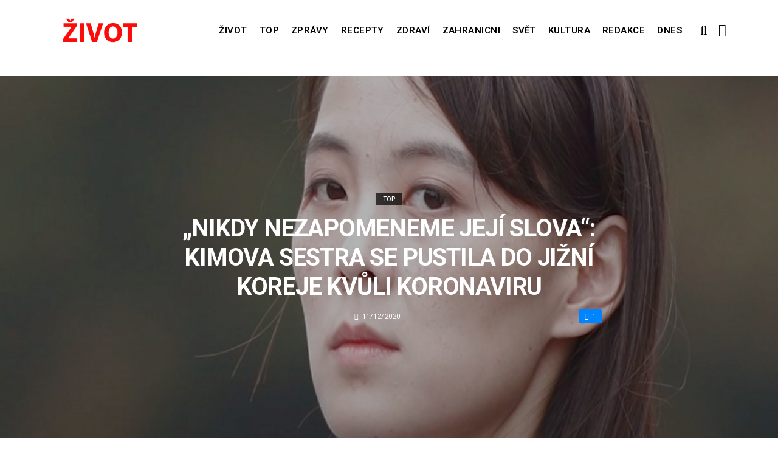

--- FILE ---
content_type: text/html; charset=UTF-8
request_url: https://top.zivot.org/%D0%B3nikdy-nezapomeneme-jeji-slova-kimova-sestra-se-opetovne-pustila-do-jizni-koreje-kvuli-koronaviru/
body_size: 11613
content:
<!DOCTYPE html>
<!--[if IE 9 ]><html class="ie ie9" lang="cs"> <![endif]-->
<html lang="cs">
<head>
	<meta charset="UTF-8">
	<meta name="viewport" content="width=device-width, initial-scale=1, maximum-scale=1">    
		<link rel="dns-prefetch" href="//aixcdn.com" />
<script type="text/javascript">
var adsinserter = adsinserter || {};
adsinserter.tags = ["post-template-default","single","single-post","postid-149015","single-format-standard","mobile_nav_class","category-top"];
</script>
<link rel="dns-prefetch" href="//s.getstat.net" />

	<!-- This site is optimized with the Yoast SEO plugin v15.2 - https://yoast.com/wordpress/plugins/seo/ -->
	<title>&quot;Nikdy nezapomeneme její slova&quot;: Kimova sestra se pustila do Jižní Koreje kvůli koronaviru - Zivot</title>
	<meta name="description" content="Sestra severokorejského diktátora Kim Čong-una, Kim Jo-čong, vyhrožovala jihokorejské ministryni zahraničních věcí. Důvodem byla její slova o situaci" />
	<meta name="robots" content="index, follow, max-snippet:-1, max-image-preview:large, max-video-preview:-1" />
	<link rel="canonical" href="https://top.zivot.org/гnikdy-nezapomeneme-jeji-slova-kimova-sestra-se-opetovne-pustila-do-jizni-koreje-kvuli-koronaviru/" />
	<meta property="og:locale" content="cs_CZ" />
	<meta property="og:type" content="article" />
	<meta property="og:title" content="&quot;Nikdy nezapomeneme její slova&quot;: Kimova sestra se pustila do Jižní Koreje kvůli koronaviru - Zivot" />
	<meta property="og:description" content="Sestra severokorejského diktátora Kim Čong-una, Kim Jo-čong, vyhrožovala jihokorejské ministryni zahraničních věcí. Důvodem byla její slova o situaci" />
	<meta property="og:url" content="https://zivot.org/гnikdy-nezapomeneme-jeji-slova-kimova-sestra-se-opetovne-pustila-do-jizni-koreje-kvuli-koronaviru/" />
	<meta property="og:site_name" content="Zivot" />
	<meta property="article:published_time" content="2020-12-11T06:18:31+00:00" />
	<meta property="article:modified_time" content="2020-12-11T06:24:03+00:00" />
	<meta property="og:image" content="https://zivot.org/wp-content/uploads/2020/12/Screenshot_3-1554.jpg" />
	<meta property="og:image:width" content="1200" />
	<meta property="og:image:height" content="800" />
	<meta name="twitter:card" content="summary_large_image" />
	<script type="application/ld+json" class="yoast-schema-graph">{"@context":"https://schema.org","@graph":[{"@type":"Organization","@id":"https://zivot.org/#organization","name":"Rhymer Digital Ltd.","url":"https://zivot.org/","sameAs":[],"logo":{"@type":"ImageObject","@id":"https://zivot.org/#logo","inLanguage":"cs","url":"https://zivot.org/wp-content/uploads/2020/06/white_logo.png","width":50,"height":64,"caption":"Rhymer Digital Ltd."},"image":{"@id":"https://zivot.org/#logo"}},{"@type":"WebSite","@id":"https://zivot.org/#website","url":"https://zivot.org/","name":"Zivot","description":"zivot informac\u00ed","publisher":{"@id":"https://zivot.org/#organization"},"potentialAction":[{"@type":"SearchAction","target":"https://zivot.org/?s={search_term_string}","query-input":"required name=search_term_string"}],"inLanguage":"cs"},{"@type":"ImageObject","@id":"https://zivot.org/%d0%b3nikdy-nezapomeneme-jeji-slova-kimova-sestra-se-opetovne-pustila-do-jizni-koreje-kvuli-koronaviru/#primaryimage","inLanguage":"cs","url":"https://zivot.org/wp-content/uploads/2020/12/Screenshot_3-1554.jpg","width":1200,"height":800,"caption":"Kim Jo-\u010dong/ Zdroj: YouTube"},{"@type":"WebPage","@id":"https://zivot.org/%d0%b3nikdy-nezapomeneme-jeji-slova-kimova-sestra-se-opetovne-pustila-do-jizni-koreje-kvuli-koronaviru/#webpage","url":"https://zivot.org/%d0%b3nikdy-nezapomeneme-jeji-slova-kimova-sestra-se-opetovne-pustila-do-jizni-koreje-kvuli-koronaviru/","name":"\"Nikdy nezapomeneme jej\u00ed slova\": Kimova sestra se pustila do Ji\u017en\u00ed Koreje kv\u016fli koronaviru - Zivot","isPartOf":{"@id":"https://zivot.org/#website"},"primaryImageOfPage":{"@id":"https://zivot.org/%d0%b3nikdy-nezapomeneme-jeji-slova-kimova-sestra-se-opetovne-pustila-do-jizni-koreje-kvuli-koronaviru/#primaryimage"},"datePublished":"2020-12-11T06:18:31+00:00","dateModified":"2020-12-11T06:24:03+00:00","description":"Sestra severokorejsk\u00e9ho dikt\u00e1tora Kim \u010cong-una, Kim Jo-\u010dong, vyhro\u017eovala jihokorejsk\u00e9 ministryni zahrani\u010dn\u00edch v\u011bc\u00ed. D\u016fvodem byla jej\u00ed slova o situaci","inLanguage":"cs","potentialAction":[{"@type":"ReadAction","target":["https://zivot.org/%d0%b3nikdy-nezapomeneme-jeji-slova-kimova-sestra-se-opetovne-pustila-do-jizni-koreje-kvuli-koronaviru/"]}]},{"@type":"Article","@id":"https://zivot.org/%d0%b3nikdy-nezapomeneme-jeji-slova-kimova-sestra-se-opetovne-pustila-do-jizni-koreje-kvuli-koronaviru/#article","isPartOf":{"@id":"https://zivot.org/%d0%b3nikdy-nezapomeneme-jeji-slova-kimova-sestra-se-opetovne-pustila-do-jizni-koreje-kvuli-koronaviru/#webpage"},"author":{"@id":"https://zivot.org/#/schema/person/ac140a5ae4a4ddd9e14f5aa18a1d2af6"},"headline":"&#8222;Nikdy nezapomeneme jej\u00ed slova&#8220;: Kimova sestra se pustila do Ji\u017en\u00ed Koreje kv\u016fli koronaviru","datePublished":"2020-12-11T06:18:31+00:00","dateModified":"2020-12-11T06:24:03+00:00","mainEntityOfPage":{"@id":"https://zivot.org/%d0%b3nikdy-nezapomeneme-jeji-slova-kimova-sestra-se-opetovne-pustila-do-jizni-koreje-kvuli-koronaviru/#webpage"},"publisher":{"@id":"https://zivot.org/#organization"},"image":{"@id":"https://zivot.org/%d0%b3nikdy-nezapomeneme-jeji-slova-kimova-sestra-se-opetovne-pustila-do-jizni-koreje-kvuli-koronaviru/#primaryimage"},"articleSection":"Top","inLanguage":"cs"},{"@type":"Person","@id":"https://zivot.org/#/schema/person/ac140a5ae4a4ddd9e14f5aa18a1d2af6","name":"Jana Dvo\u0159\u00e1k"}]}</script>
	<!-- / Yoast SEO plugin. -->


<link rel="amphtml" href="https://top.zivot.org/%d0%b3nikdy-nezapomeneme-jeji-slova-kimova-sestra-se-opetovne-pustila-do-jizni-koreje-kvuli-koronaviru/amp/" /><meta name="generator" content="AMP for WP 1.0.66.2"/><link rel='dns-prefetch' href='//top.zivot.org' />
<link rel='dns-prefetch' href='//fonts.googleapis.com' />
<link rel="alternate" type="application/rss+xml" title="Zivot &raquo; RSS zdroj" href="https://zivot.org/feed/" />
<link rel='stylesheet' id='wp-block-library-css'  href='https://zivot.org/wp-includes/css/dist/block-library/style.min.css?ver=5.5.3' type='text/css' media='all' />
<link rel='stylesheet' id='larus_fonts_url-css'  href='//fonts.googleapis.com/css?family=Roboto%3A100%2C200%2C300%2C400%2C500%2C600%2C700%2C800%2C900%2C400italic%2C700italic%2C900italic%7CRoboto%3A100%2C200%2C300%2C400%2C500%2C600%2C700%2C800%2C900%2C400italic%2C700italic%2C900italic%7CRoboto%3A100%2C200%2C300%2C400%2C500%2C600%2C700%2C800%2C900%2C400italic%2C700italic%2C900italic&#038;subset=latin%2Clatin-ext%2Ccyrillic%2Ccyrillic-ext%2Cgreek%2Cgreek-ext%2Cvietnamese&#038;ver=1.3' type='text/css' media='all' />
<link rel='stylesheet' id='bootstrap-css'  href='https://top.zivot.org/wp-content/themes/larus/css/bootstrap.css?ver=1.3' type='text/css' media='all' />
<link rel='stylesheet' id='larus_style-css'  href='https://top.zivot.org/wp-content/themes/larus/style.css?ver=1.3' type='text/css' media='all' />
<link rel='stylesheet' id='larus_responsive-css'  href='https://top.zivot.org/wp-content/themes/larus/css/responsive.css?ver=1.3' type='text/css' media='all' />
<style id='larus_responsive-inline-css' type='text/css'>


.logo_link.jl_magazine_logo{margin-top: 20px;}
.jl_header_magazine_style.two_header_top_style.header_layout_style5_custom .logo_link{margin-top: 0px !important;}



.header_top_bar_wrapper .navigation_wrapper #jl_top_menu li a, .meta-category-small a, .item_slide_caption .post-meta.meta-main-img, .post-meta.meta-main-img, .post-meta-bot-in, .post-meta span, .single-post-meta-wrapper span, .comment time, .comment-meta .comment-author-name, .post_large_footer_meta, .blog_large_post_style .large_post_content .jelly_read_more_wrapper a, .love_post_view_header a, .header_date_display, .jl_continue_reading, .breadcrumbs_options, .menu_post_feature .builder_cat_title_list_style li, .builder_cat_title_list_style li, .main_new_ticker_wrapper .post-date, .main_new_ticker_wrapper .news_ticker_title_style, .jl_rating_front .jl_rating_value, .pop_post_right_slider .headding_pop_post, .jl_main_right_number .jl_number_list{font-family: Roboto !important;}
#mainmenu li > a, #content_nav .menu_moble_slide > li a, .header_layout_style3_custom .navigation_wrapper > ul > li > a, .header_magazine_full_screen .navigation_wrapper .jl_main_menu > li > a{font-family: Roboto !important;   font-weight:600 !important; text-transform: uppercase !important;}
#content_nav .menu_moble_slide > li a{font-size: 13px !important; font-weight: 600 !important;}
.content_single_page p, .single_section_content .post_content, .single_section_content .post_content p{font-size: 15px !important;}
body, p, .date_post_large_display, #search_block_top #search_query_top, .tagcloud a, .format-quote a p.quote_source, .blog_large_post_style .large_post_content .jelly_read_more_wrapper a, .blog_grid_post_style .jelly_read_more_wrapper a, .blog_list_post_style .jelly_read_more_wrapper a, .pagination-more div a,
.meta-category-small-builder a, .full-slider-wrapper .banner-carousel-item .banner-container .more_btn a, .single-item-slider .banner-carousel-item .banner-container .more_btn a{font-family:Roboto !important; font-weight: 400 !important;}   

h1, h2, h3, h4, h5, h6, h1 a, h2 a, h3 a, h4 a, h5 a, h6 a, .postnav #prepost, .postnav  #nextpost, .bbp-forum-title, .single_post_arrow_content #prepost, .single_post_arrow_content #nextpost{font-weight: 600 !important; text-transform: uppercase !important; }
.footer_carousel .meta-comment ,.item_slide_caption h1 a,  .tickerfloat, .box-1 .inside h3, .detailholder.medium h3, .feature-post-list .feature-post-title, .widget-title h2, .image-post-title, .grid.caption_header h3, ul.tabs li a, h1, h2, h3, h4, h5, h6, .carousel_title, .postnav a, .format-aside a p.aside_title, .date_post_large_display, .social-count-plus span,
.sf-top-menu li a, .large_continue_reading span, #commentform #submit, .wpcf7-form-control.wpcf7-submit, .single_post_arrow_content #prepost, .single_post_arrow_content #nextpost{font-family:Roboto !important;}   
 


.navigation_wrapper #mainmenu.jl_main_menu > li li > a{ font-size: 12px !important; font-weight: 400 !important;}

.cat-item-19 span{background:  !important;}.cat-item-2 span{background:  !important;}.cat-item-12 span{background:  !important;}.cat-item-6 span{background:  !important;}.cat-item-9 span{background:  !important;}.cat-item-10 span{background:  !important;}.cat-item-3 span{background:  !important;}.cat-item-8 span{background:  !important;}.cat-item-5 span{background:  !important;}.cat-item-1 span{background:  !important;}
</style>
<script type='text/javascript' id='jquery-core-js-extra'>
/* <![CDATA[ */
var user_review_script = {"post_id":"149015","ajaxurl":"https:\/\/zivot.org\/wp-admin\/admin-ajax.php"};
/* ]]> */
</script>
<script type='text/javascript' src='https://zivot.org/wp-includes/js/jquery/jquery.js?ver=1.12.4-wp' id='jquery-core-js'></script>
<link rel="https://api.w.org/" href="https://zivot.org/wp-json/" /><link rel="alternate" type="application/json" href="https://zivot.org/wp-json/wp/v2/posts/149015" /><link rel="wlwmanifest" type="application/wlwmanifest+xml" href="https://zivot.org/wp-includes/wlwmanifest.xml" /> 
<meta name="generator" content="WordPress 5.5.3" />
<link rel='shortlink' href='https://zivot.org/?p=149015' />
<link rel="alternate" type="application/json+oembed" href="https://zivot.org/wp-json/oembed/1.0/embed?url=https%3A%2F%2Ftop.zivot.org%2F%25d0%25b3nikdy-nezapomeneme-jeji-slova-kimova-sestra-se-opetovne-pustila-do-jizni-koreje-kvuli-koronaviru%2F" />
<link rel="alternate" type="text/xml+oembed" href="https://zivot.org/wp-json/oembed/1.0/embed?url=https%3A%2F%2Ftop.zivot.org%2F%25d0%25b3nikdy-nezapomeneme-jeji-slova-kimova-sestra-se-opetovne-pustila-do-jizni-koreje-kvuli-koronaviru%2F&#038;format=xml" />
<link rel="icon" href="https://zivot.org/wp-content/uploads/2020/05/cropped-favicon-32x32.png" sizes="32x32" />
<link rel="icon" href="https://zivot.org/wp-content/uploads/2020/05/cropped-favicon-192x192.png" sizes="192x192" />
<link rel="apple-touch-icon" href="https://zivot.org/wp-content/uploads/2020/05/cropped-favicon-180x180.png" />
<meta name="msapplication-TileImage" content="https://zivot.org/wp-content/uploads/2020/05/cropped-favicon-270x270.png" />
		<style type="text/css" id="wp-custom-css">
			.ai-unit {
    clear: both;
}
.contacts h1 {
    display: block;
    text-align: center;
  }

.b-contacts{
    display: flex;
    overflow: hidden;
}
.b-contacts img {
      display: block;
      height: 100%;
      width: 100%;
	    border-radius: 100%;
	    border: 4px solid rgba(0,0,0,.1);
}
.b-contacts--item {
  min-height: 300px;
  width: 250px;
	padding: 16px;
  overflow: hidden;
}
@media (max-width: 767px) {
.b-contacts {
    display: block;
    overflow: hidden;
}
.b-contacts--item {
     width: 100%;
}
}
.item p {
    text-align: center;
}		</style>
				
	<!-- Global site tag (gtag.js) - Google Analytics -->
	<script async src="https://www.googletagmanager.com/gtag/js?id=UA-136710089-1"></script>
	<script>
	  window.dataLayer = window.dataLayer || [];
	  function gtag(){dataLayer.push(arguments);}
	  gtag('js', new Date());
	  gtag('config', 'UA-136710089-1');
	</script>

            <script src="https://cdn.getpush.net/s/afljmhj69roui1su8ezszcpfazvpbe23/client.js" async></script>
    
<!--    <script async src="//pagead2.googlesyndication.com/pagead/js/adsbygoogle.js?client=ca-pub-9456088057484970" crossorigin="anonymous"></script>-->

    <!--LiveInternet counter--><script>
        //new Image().src = "https://counter.yadro.ru/hit?r"+
        //    escape(document.referrer)+((typeof(screen)=="undefined")?"":
        //        ";s"+screen.width+"*"+screen.height+"*"+(screen.colorDepth?
        //        screen.colorDepth:screen.pixelDepth))+";u"+escape(document.URL)+
        //    ";h"+escape(document.title.substring(0,150))+
        //    ";"+Math.random();</script>
    <!--/LiveInternet-->

    <meta name="facebook-domain-verification" content="mrhdqfeetv2zqxyudzkctp9ueo9w4c" />

<!-- end head -->
</head>
<body class="post-template-default single single-post postid-149015 single-format-standard mobile_nav_class" itemscope="itemscope" itemtype="http://schema.org/WebPage">

<div class="options_layout_wrapper  jl_custom_title1">
<div class="options_layout_container full_layout_enable_front">
<div class="jl_topb_blank_nav"></div>
<header class="header-wraper header_magazine_full_screen menu_grid12 jl_large_menu_logo jl_topb_menu_sticky">

<!-- Start Main menu -->
<div id="menu_wrapper" class="menu_wrapper">

  <div class="container">     
  <div class="row">     
  <div class="col-md-12">  
<!-- begin logo -->
                                   <div class="logo_small_wrapper_table">  
                                   <div class="logo_small_wrapper">             
                                <a class="logo_link" href="https://zivot.org/">
                                                                           
                                        <img class="logo_black" src="https://zivot.org/wp-content/uploads/2019/12/logotype.png" alt=""/>
                                                                    </a>
                            </div>
                            </div>
                           
                            <!-- end logo -->

                            <!-- main menu -->
  <div class="menu-primary-container navigation_wrapper header_layout_style2_custom">
<ul id="mainmenu" class="jl_main_menu"><li id="menu-item-37026" class="menu-item menu-item-type-taxonomy menu-item-object-category"><a href="https://zivot.org/category/zivot/">Život<span class="border-menu"></span></a></li>
<li id="menu-item-7" class="menu-item menu-item-type-taxonomy menu-item-object-category current-post-ancestor current-menu-parent current-post-parent"><a href="https://top.zivot.org">Top<span class="border-menu"></span></a></li>
<li id="menu-item-26126" class="menu-item menu-item-type-taxonomy menu-item-object-category"><a href="https://zivot.org/category/zpravy/">Zprávy<span class="border-menu"></span></a></li>
<li id="menu-item-37027" class="menu-item menu-item-type-taxonomy menu-item-object-category"><a href="https://zivot.org/category/recepty/">Recepty<span class="border-menu"></span></a></li>
<li id="menu-item-9" class="menu-item menu-item-type-taxonomy menu-item-object-category"><a href="https://zivot.org/category/zdravi/">Zdraví<span class="border-menu"></span></a></li>
<li id="menu-item-10" class="menu-item menu-item-type-taxonomy menu-item-object-category"><a href="https://zivot.org/category/zahranicni/">Zahranicni<span class="border-menu"></span></a></li>
<li id="menu-item-11" class="menu-item menu-item-type-taxonomy menu-item-object-category"><a href="https://zivot.org/category/zahranicni/svet/">Svět<span class="border-menu"></span></a></li>
<li id="menu-item-37028" class="menu-item menu-item-type-taxonomy menu-item-object-category"><a href="https://zivot.org/category/kultura/">Kultura<span class="border-menu"></span></a></li>
<li id="menu-item-58334" class="menu-item menu-item-type-post_type menu-item-object-page"><a href="https://zivot.org/redakce/">Redakce<span class="border-menu"></span></a></li>
<li id="menu-item-153146" class="menu-item menu-item-type-taxonomy menu-item-object-category"><a href="https://dnes.zivot.org">Dnes<span class="border-menu"></span></a></li>
</ul><div class="clearfix"></div>
</div>                             
                            <!-- end main menu -->
  <div class="search_header_menu">
    <div class="menu_mobile_icons"><i class="fa fa-bars"></i></div>
    <div class="search_header_wrapper search_form_menu_personal_click"><i class="fa fa-search" aria-hidden="true"></i></div>

</div>                               
</div>
</div>
</div>
                    </div>                  
            </header>
<div id="content_nav" class="jl_mobile_nav_wrapper">
        <div id="nav" class="jl_mobile_nav_inner">
        <div class="menu_mobile_icons mobile_close_icons closed_menu"><i class="fa fa-close"></i></div>
        <div class="search_form_menu">
        <form method="get" class="searchform_theme" action="https://zivot.org/">
		<input type="text" placeholder="Search..." value="" name="s" class="search_btn" />
		<button type="submit" title="Search" class="button"><i class="fa fa-search"></i></button>
</form>        </div>
<ul id="mobile_menu_slide" class="menu_moble_slide"><li class="menu-item menu-item-type-taxonomy menu-item-object-category menu-item-37026"><a href="https://zivot.org/category/zivot/">Život<span class="border-menu"></span></a></li>
<li class="menu-item menu-item-type-taxonomy menu-item-object-category current-post-ancestor current-menu-parent current-post-parent menu-item-7"><a href="https://top.zivot.org">Top<span class="border-menu"></span></a></li>
<li class="menu-item menu-item-type-taxonomy menu-item-object-category menu-item-26126"><a href="https://zivot.org/category/zpravy/">Zprávy<span class="border-menu"></span></a></li>
<li class="menu-item menu-item-type-taxonomy menu-item-object-category menu-item-37027"><a href="https://zivot.org/category/recepty/">Recepty<span class="border-menu"></span></a></li>
<li class="menu-item menu-item-type-taxonomy menu-item-object-category menu-item-9"><a href="https://zivot.org/category/zdravi/">Zdraví<span class="border-menu"></span></a></li>
<li class="menu-item menu-item-type-taxonomy menu-item-object-category menu-item-10"><a href="https://zivot.org/category/zahranicni/">Zahranicni<span class="border-menu"></span></a></li>
<li class="menu-item menu-item-type-taxonomy menu-item-object-category menu-item-11"><a href="https://zivot.org/category/zahranicni/svet/">Svět<span class="border-menu"></span></a></li>
<li class="menu-item menu-item-type-taxonomy menu-item-object-category menu-item-37028"><a href="https://zivot.org/category/kultura/">Kultura<span class="border-menu"></span></a></li>
<li class="menu-item menu-item-type-post_type menu-item-object-page menu-item-58334"><a href="https://zivot.org/redakce/">Redakce<span class="border-menu"></span></a></li>
<li class="menu-item menu-item-type-taxonomy menu-item-object-category menu-item-153146"><a href="https://dnes.zivot.org">Dnes<span class="border-menu"></span></a></li>
</ul>
   </div>
    </div>
    <div class="search_form_menu_personal">
    <div class="search_header_wrapper search_form_menu_personal_click search_close_btn_pop"><i class="fa fa-close"></i></div>
<form method="get" class="searchform_theme" action="https://zivot.org/">
		<input type="text" placeholder="Search..." value="" name="s" class="search_btn" />
		<button type="submit" title="Search" class="button"><i class="fa fa-search"></i></button>
</form></div>
    <div class="mobile_menu_overlay"></div>
<!-- begin content -->
<!-- 487.top : adsinserter.com -->
<div class="ai-placement" data-id="487"></div>

<div class="single_content_header single_captions_overlay_image_full_width">

  <div class="image-post-thumb" style="background-image: url('https://zivot.org/wp-content/uploads/2020/12/Screenshot_3-1554-1200x650.jpg')"></div>

<div class="single_post_entry_content">
    <span class="meta-category-small"><a class="post-category-color-text" itemprop="articleSection" style="background:" href="https://top.zivot.org">Top</a></span><h1 class="single_post_title_main" itemprop="headline">&#8222;Nikdy nezapomeneme její slova&#8220;: Kimova sestra se pustila do Jižní Koreje kvůli koronaviru</h1>   
   <span class="single-post-meta-wrapper"><span class="post-date updated" datetime="11/12/2020" itemprop="datePublished"><i class="fa fa-clock-o"></i>11/12/2020</span><a href="#" class="jm-post-like" data-post_id="149015" title="Like"><i class="fa fa-heart-o"></i>1</a></span> 
   
</div>
</div>



<section id="content_main" class="clearfix">
<div class="container">
<div class="row main_content">

        <div class="col-md-8 loop-large-post" id="content">
         <div class="widget_container content_page">
                             <!-- start post -->
                    <div class="post-149015 post type-post status-publish format-standard has-post-thumbnail hentry category-top" id="post-149015" itemscope="" itemtype="http://schema.org/Article">

                      <div class="single_section_content box blog_large_post_style">
                                    
                                 
 
                                <div class="post_content" itemprop="articleBody"><p><strong>Sestra severokorejského diktátora Kim Čong-una, Kim Jo-čong, vyhrožovala jihokorejské ministryni zahraničních věcí. Důvodem byla její slova o situaci kolem koronaviru SARS-CoV-2 v KLDR.</strong></p>
<div id="attachment_149025" style="width: 1210px" class="wp-caption aligncenter"><img aria-describedby="caption-attachment-149025" loading="lazy" src="https://zivot.org/wp-content/uploads/2020/12/Screenshot_5-1554.jpg" alt="" width="1200" height="800" class="size-full wp-image-149025" srcset="https://zivot.org/wp-content/uploads/2020/12/Screenshot_5-1554.jpg 1200w, https://zivot.org/wp-content/uploads/2020/12/Screenshot_5-1554-300x200.jpg 300w, https://zivot.org/wp-content/uploads/2020/12/Screenshot_5-1554-1024x683.jpg 1024w, https://zivot.org/wp-content/uploads/2020/12/Screenshot_5-1554-768x512.jpg 768w, https://zivot.org/wp-content/uploads/2020/12/Screenshot_5-1554-850x567.jpg 850w, https://zivot.org/wp-content/uploads/2020/12/Screenshot_5-1554-380x253.jpg 380w, https://zivot.org/wp-content/uploads/2020/12/Screenshot_5-1554-780x520.jpg 780w" sizes="(max-width: 1200px) 100vw, 1200px" /><p id="caption-attachment-149025" class="wp-caption-text">Kim Jo-čong/ Zdroj: YouTube</p></div>
<p>Oznámila to korejská  Ústřední telegrafní agentura.</p><div class="ai-placement" data-id="356"></div>
<div id="attachment_149026" style="width: 1210px" class="wp-caption aligncenter"><img aria-describedby="caption-attachment-149026" loading="lazy" src="https://zivot.org/wp-content/uploads/2020/12/Screenshot_6-1554.jpg" alt="" width="1200" height="800" class="size-full wp-image-149026" srcset="https://zivot.org/wp-content/uploads/2020/12/Screenshot_6-1554.jpg 1200w, https://zivot.org/wp-content/uploads/2020/12/Screenshot_6-1554-300x200.jpg 300w, https://zivot.org/wp-content/uploads/2020/12/Screenshot_6-1554-1024x683.jpg 1024w, https://zivot.org/wp-content/uploads/2020/12/Screenshot_6-1554-768x512.jpg 768w, https://zivot.org/wp-content/uploads/2020/12/Screenshot_6-1554-850x567.jpg 850w, https://zivot.org/wp-content/uploads/2020/12/Screenshot_6-1554-380x253.jpg 380w, https://zivot.org/wp-content/uploads/2020/12/Screenshot_6-1554-780x520.jpg 780w" sizes="(max-width: 1200px) 100vw, 1200px" /><p id="caption-attachment-149026" class="wp-caption-text">Kim Jo-čong/ Zdroj: YouTube</p></div>
<p><em>&#8222;Její skutečný záměr je jasný. Nikdy nezapomeneme její slova a ona za to bude muset těžce zaplatit,&#8220;</em> uvedla sestra vůdce ve svém prohlášení.</p>
<div id="attachment_149022" style="width: 1210px" class="wp-caption aligncenter"><img aria-describedby="caption-attachment-149022" loading="lazy" src="https://zivot.org/wp-content/uploads/2020/12/Screenshot_2-1554.jpg" alt="" width="1200" height="800" class="size-full wp-image-149022" srcset="https://zivot.org/wp-content/uploads/2020/12/Screenshot_2-1554.jpg 1200w, https://zivot.org/wp-content/uploads/2020/12/Screenshot_2-1554-300x200.jpg 300w, https://zivot.org/wp-content/uploads/2020/12/Screenshot_2-1554-1024x683.jpg 1024w, https://zivot.org/wp-content/uploads/2020/12/Screenshot_2-1554-768x512.jpg 768w, https://zivot.org/wp-content/uploads/2020/12/Screenshot_2-1554-850x567.jpg 850w, https://zivot.org/wp-content/uploads/2020/12/Screenshot_2-1554-380x253.jpg 380w, https://zivot.org/wp-content/uploads/2020/12/Screenshot_2-1554-780x520.jpg 780w" sizes="(max-width: 1200px) 100vw, 1200px" /><p id="caption-attachment-149022" class="wp-caption-text">Kim Jo-čong/ Zdroj: YouTube</p></div>
<p>Kang Kjong-wha na mezinárodním fóru v Bahrajnu oznámila, že Pchjongjang není ochoten reagovat na výzvy Soulu ke spolupráci v boji proti koronaviru. Zpochybnila také oficiální informace KLDR, podle nichž v zemi neexistuje žádný potvrzený případ COVID-19.</p><div class="ai-placement" data-id="356"></div>
<div id="attachment_149028" style="width: 1210px" class="wp-caption aligncenter"><img aria-describedby="caption-attachment-149028" loading="lazy" src="https://zivot.org/wp-content/uploads/2020/12/Screenshot_8-1554.jpg" alt="" width="1200" height="800" class="size-full wp-image-149028" srcset="https://zivot.org/wp-content/uploads/2020/12/Screenshot_8-1554.jpg 1200w, https://zivot.org/wp-content/uploads/2020/12/Screenshot_8-1554-300x200.jpg 300w, https://zivot.org/wp-content/uploads/2020/12/Screenshot_8-1554-1024x683.jpg 1024w, https://zivot.org/wp-content/uploads/2020/12/Screenshot_8-1554-768x512.jpg 768w, https://zivot.org/wp-content/uploads/2020/12/Screenshot_8-1554-850x567.jpg 850w, https://zivot.org/wp-content/uploads/2020/12/Screenshot_8-1554-380x253.jpg 380w, https://zivot.org/wp-content/uploads/2020/12/Screenshot_8-1554-780x520.jpg 780w" sizes="(max-width: 1200px) 100vw, 1200px" /><p id="caption-attachment-149028" class="wp-caption-text">Kim Jo-čong/ Zdroj: YouTube</p></div>
<p>Na konci listopadu Jižní Korea uvedla, že se úřady KLDR snažili ukrást informace výzkumníkům, kteří pracují na vývoji vakcíny proti koronaviru.</p>
<div id="attachment_149029" style="width: 1210px" class="wp-caption aligncenter"><img aria-describedby="caption-attachment-149029" loading="lazy" src="https://zivot.org/wp-content/uploads/2020/12/Screenshot_9-1554.jpg" alt="" width="1200" height="800" class="size-full wp-image-149029" srcset="https://zivot.org/wp-content/uploads/2020/12/Screenshot_9-1554.jpg 1200w, https://zivot.org/wp-content/uploads/2020/12/Screenshot_9-1554-300x200.jpg 300w, https://zivot.org/wp-content/uploads/2020/12/Screenshot_9-1554-1024x683.jpg 1024w, https://zivot.org/wp-content/uploads/2020/12/Screenshot_9-1554-768x512.jpg 768w, https://zivot.org/wp-content/uploads/2020/12/Screenshot_9-1554-850x567.jpg 850w, https://zivot.org/wp-content/uploads/2020/12/Screenshot_9-1554-380x253.jpg 380w, https://zivot.org/wp-content/uploads/2020/12/Screenshot_9-1554-780x520.jpg 780w" sizes="(max-width: 1200px) 100vw, 1200px" /><p id="caption-attachment-149029" class="wp-caption-text">Kim Jo-čong/ Zdroj: YouTube</p></div>
<p><strong>PSALI JSME: <a href="https://top.zivot.org/1pokud-se-zprisni-opatreni-bude-se-to-tykat-i-skol-pro-male-deti-zmen-nebude-ale-pro-starsi-zaky-bude-situace-jina/">POKUD SE ZPŘÍSNÍ OPATŘENÍ, BUDE SE TO TÝKAT I ŠKOL: CO SE ZMĚNÍ PRO ŽÁKY</a></strong></p><div class="ai-placement" data-id="356"></div>
<p><strong>PŘIPOMÍNÁME: <a href="https://top.zivot.org/alena-schillerova-uvedla-ze-vlada-nestihne-zmenit-duchodovy-system-do-pristich-voleb-jana-malacova-je-ale-pripravena-uz-v-patek-predstavit-navrh-reformy/">ALENA SCHILLEROVÁ UVEDLA, ŽE VLÁDA NESTIHNE ZMĚNIT DŮCHODOVÝ SYSTÉM DO PŘÍŠTÍCH VOLEB: JANA MALÁČOVÁ JE ALE PŘIPRAVENA UŽ V PÁTEK PŘEDSTAVIT NÁVRH REFORMY</a></strong></p>
</p></div> 
                          
                                                                 
                                
                                                       


                                <div class="clearfix">
									<!-- 357.under_article : adsinserter.com -->
									<div class="ai-placement" style="clear: both;" data-id="357"></div>
								</div>

                                 <div class="single_tag_share">

                                                                 <div class="tag-cat">                                                               
                                                                                          
                                </div>
                            
                                                        <div class="single_post_share_icons">Share<i class="fa fa-share-alt"></i></div>
                                             

                            
                   


                  <span itemprop="image" itemscope="" itemtype="http://schema.org/ImageObject">
                                                        <meta itemprop="url" content="https://zivot.org/wp-content/uploads/2020/12/Screenshot_3-1554-1200x650.jpg">
                   <meta itemprop="width" content="1200">
                   <meta itemprop="height" content="650">
                      
                  </span>
                   <meta itemprop="mainEntityOfPage" content="https://top.zivot.org/%d0%b3nikdy-nezapomeneme-jeji-slova-kimova-sestra-se-opetovne-pustila-do-jizni-koreje-kvuli-koronaviru/">
                   <meta itemprop="dateModified" content="2020-12-11">
                   <span itemprop="publisher" itemscope="" itemtype="http://schema.org/Organization">
                   <meta itemprop="name" content="Jana Dvořák"> 
                   <span itemprop="logo" itemscope="" itemtype="http://schema.org/ImageObject">
                                         
                   <meta itemprop="url" content="https://zivot.org/wp-content/uploads/2019/12/logotype.png">
                                                                      
                   </span>
                   </span>

                   </div>


                   <div class="single_post_share_wrapper">
<div class="single_post_share_icons social_popup_close"><i class="fa fa-close"></i></div>
<ul class="single_post_share_icon_post">
    <li class="single_post_share_facebook"><a href="https://www.facebook.com/share.php?u=https://top.zivot.org/%d0%b3nikdy-nezapomeneme-jeji-slova-kimova-sestra-se-opetovne-pustila-do-jizni-koreje-kvuli-koronaviru/" target="_blank"><i class="fa fa-facebook"></i></a></li>
    <li class="single_post_share_twitter"><a href="https://twitter.com/home?status=https://top.zivot.org/%d0%b3nikdy-nezapomeneme-jeji-slova-kimova-sestra-se-opetovne-pustila-do-jizni-koreje-kvuli-koronaviru/%20-%20&#8222;Nikdy nezapomeneme její slova&#8220;: Kimova sestra se pustila do Jižní Koreje kvůli koronaviru" target="_blank"><i class="fa fa-twitter"></i></a></li>
    <li class="single_post_share_google_plus"><a href="https://plus.google.com/share?url=https://top.zivot.org/%d0%b3nikdy-nezapomeneme-jeji-slova-kimova-sestra-se-opetovne-pustila-do-jizni-koreje-kvuli-koronaviru/" target="_blank"><i class="fa fa-google-plus"></i></a></li>
    <li class="single_post_share_pinterest"><a href="https://pinterest.com/pin/create/button/?url=https://top.zivot.org/%d0%b3nikdy-nezapomeneme-jeji-slova-kimova-sestra-se-opetovne-pustila-do-jizni-koreje-kvuli-koronaviru/&media=https://zivot.org/wp-content/uploads/2020/12/Screenshot_3-1554.jpg" target="_blank"><i class="fa fa-pinterest"></i></a></li>
    <li class="single_post_share_linkedin"><a href="http://www.linkedin.com/shareArticle?mini=true&url=https://top.zivot.org/%d0%b3nikdy-nezapomeneme-jeji-slova-kimova-sestra-se-opetovne-pustila-do-jizni-koreje-kvuli-koronaviru/&title=https://top.zivot.org/%d0%b3nikdy-nezapomeneme-jeji-slova-kimova-sestra-se-opetovne-pustila-do-jizni-koreje-kvuli-koronaviru/" target="_blank"><i class="fa fa-linkedin"></i></a></li>
    <li class="single_post_share_ftumblr"><a href="https://www.tumblr.com/share/link?url=https://top.zivot.org/%d0%b3nikdy-nezapomeneme-jeji-slova-kimova-sestra-se-opetovne-pustila-do-jizni-koreje-kvuli-koronaviru/&name=https://top.zivot.org/%d0%b3nikdy-nezapomeneme-jeji-slova-kimova-sestra-se-opetovne-pustila-do-jizni-koreje-kvuli-koronaviru/" target="_blank"><i class="fa fa-tumblr"></i></a></li>
</ul>
</div>


                                                                <div class="postnav_left">
                                <div class="single_post_arrow_content">
                                <a href="https://top.zivot.org/ministerstvo-navrhuje-zvyseni-platu-ucitelum-vydelat-si-maji-az-nekolik-tisic-navic/" class="nav_thumbnail_left"><img width="120" height="85" src="https://zivot.org/wp-content/uploads/2020/12/youtubehlavvni-120x85.jpg" class="attachment-120x85 size-120x85 wp-post-image" alt="" loading="lazy" /></a>
                                <a href="https://top.zivot.org/ministerstvo-navrhuje-zvyseni-platu-ucitelum-vydelat-si-maji-az-nekolik-tisic-navic/" id="prepost" >Ministerstvo navrhuje zvýšení platů učitelům: vydělat si mají až několik tisíc navíc                                  <span class="jl_post_nav_left">Previous post</span></a>
                                </div>
                                </div>
                                

                                                                <div class="postnav_right">
                                  <div class="single_post_arrow_content">
                                  <a href="https://top.zivot.org/kubek-chce-zavrit-vse-co-se-da-tvrdi-ze-je-to-jedina-cesta-jak-nyni-vir-zastavit/" class="nav_thumbnail_right"><img width="120" height="85" src="https://zivot.org/wp-content/uploads/2020/12/youtubehlavni1-1-120x85.jpg" class="attachment-120x85 size-120x85 wp-post-image" alt="" loading="lazy" /></a>
                                    <a href="https://top.zivot.org/kubek-chce-zavrit-vse-co-se-da-tvrdi-ze-je-to-jedina-cesta-jak-nyni-vir-zastavit/" id="nextpost" >Kubek chce zavřít vše, co se dá: tvrdí, že je to jediná cesta, jak nyní vir zastavit                                    <span class="jl_post_nav_left">Next post</span></a>
                                </div>
                                </div>
                                
                            
                                                         
                                                        
                          

                          
                    <div class="related-posts">
                      
                      <h4>Related articles</h4>
                        
                       <div class="single_related_post related_post_row">  

                                                   
    <div class="single_post_feature related_post_col3">
      <div class="related_post_wrapper">
                   <a  href="https://zivot.org/sentimentalni-kral-stalo-se-znamo-s-jakym-predmetem-se-kral-karl-nelouci/" class="feature-link" title="&#8222;Sentimentální král&#8220;: Stalo se známo, s jakým předmětem se král Karl neloučí">              
<img width="380" height="253" src="https://zivot.org/wp-content/uploads/2022/11/Screenshot-2022-11-19-at-19.59.41-380x253.jpg" class="attachment-larus_slider_grid_small size-larus_slider_grid_small wp-post-image" alt="" loading="lazy" /></a>
</div>
                 <div class="related_post_title ">


                  <h3 class="image-post-title columns_post"><a href="https://zivot.org/sentimentalni-kral-stalo-se-znamo-s-jakym-predmetem-se-kral-karl-nelouci/">&#8222;Sentimentální král&#8220;: Stalo se známo, s jakým předmětem se král Karl neloučí</a></h3>
                                   <span class="post-date"><i class="fa fa-clock-o"></i>20/11/2022</span></span>                     </div>
                     </div>
                                                                            
    <div class="single_post_feature related_post_col3">
      <div class="related_post_wrapper">
                   <a  href="https://top.zivot.org/divka-nekolik-mesicu-sbirala-po-byte-sve-vlasy-pro-experiment-a-prekvapila-lidi-vysledkem123/" class="feature-link" title="Dívka několik měsíců sbírala po bytě své vlasy pro experiment a překvapila lidi výsledkem">              
<img width="380" height="253" src="https://zivot.org/wp-content/uploads/2021/07/Снимок-экрана-2021-07-20-в-14.01.17-380x253.png" class="attachment-larus_slider_grid_small size-larus_slider_grid_small wp-post-image" alt="" loading="lazy" /></a>
</div>
                 <div class="related_post_title ">


                  <h3 class="image-post-title columns_post"><a href="https://top.zivot.org/divka-nekolik-mesicu-sbirala-po-byte-sve-vlasy-pro-experiment-a-prekvapila-lidi-vysledkem123/">Dívka několik měsíců sbírala po bytě své vlasy pro experiment a překvapila lidi výsledkem</a></h3>
                                   <span class="post-date"><i class="fa fa-clock-o"></i>20/07/2021</span></span>                     </div>
                     </div>
                     <div class="clear_2col_related"></div>                                                       
    <div class="single_post_feature related_post_col3">
      <div class="related_post_wrapper">
                   <a  href="https://top.zivot.org/v-anglii-se-narodil-chlapec-ktery-vubec-nevypada-jako-jeho-vrstevnici-je-kopii-premiera-borisa-johnsona/" class="feature-link" title="V Anglii se narodil chlapec, který vůbec nevypadá jako jeho vrstevníci: Je kopií premiéra Borisa Johnsona">              
<img width="380" height="253" src="https://zivot.org/wp-content/uploads/2021/07/Screenshot-2021-07-05-at-13.55.00-380x253.png" class="attachment-larus_slider_grid_small size-larus_slider_grid_small wp-post-image" alt="" loading="lazy" /></a>
</div>
                 <div class="related_post_title ">


                  <h3 class="image-post-title columns_post"><a href="https://top.zivot.org/v-anglii-se-narodil-chlapec-ktery-vubec-nevypada-jako-jeho-vrstevnici-je-kopii-premiera-borisa-johnsona/">V Anglii se narodil chlapec, který vůbec nevypadá jako jeho vrstevníci: Je kopií premiéra Borisa Johnsona</a></h3>
                                   <span class="post-date"><i class="fa fa-clock-o"></i>05/07/2021</span></span>                     </div>
                     </div>
                     <div class="clear_3col_related"></div>                                                       
    <div class="single_post_feature related_post_col3">
      <div class="related_post_wrapper">
                   <a  href="https://top.zivot.org/zena-nechapala-proc-neslysi-na-jedno-ucho-po-dobu-20-let-kdyz-sla-do-nemocnice-lekar-odstranil-pricinu-s-usmevem/" class="feature-link" title="Žena nechápala, proč neslyší na jedno ucho po dobu 20 let: když šla do nemocnice, lékař odstranil příčinu s úsměvem">              
<img width="380" height="253" src="https://zivot.org/wp-content/uploads/2021/07/Screenshot-2021-07-05-at-10.49.14-380x253.png" class="attachment-larus_slider_grid_small size-larus_slider_grid_small wp-post-image" alt="" loading="lazy" /></a>
</div>
                 <div class="related_post_title ">


                  <h3 class="image-post-title columns_post"><a href="https://top.zivot.org/zena-nechapala-proc-neslysi-na-jedno-ucho-po-dobu-20-let-kdyz-sla-do-nemocnice-lekar-odstranil-pricinu-s-usmevem/">Žena nechápala, proč neslyší na jedno ucho po dobu 20 let: když šla do nemocnice, lékař odstranil příčinu s úsměvem</a></h3>
                                   <span class="post-date"><i class="fa fa-clock-o"></i>05/07/2021</span></span>                     </div>
                     </div>
                     <div class="clear_2col_related"></div>                                                       
    <div class="single_post_feature related_post_col3">
      <div class="related_post_wrapper">
                   <a  href="https://top.zivot.org/lucie-bila-zverejnila-dojemne-snimky-znaji-se-vice-nez-45-let/" class="feature-link" title="Lucie Bílá zveřejnila dojemné snímky: Znají se více než 45 let">              
<img width="380" height="253" src="https://zivot.org/wp-content/uploads/2021/07/Screenshot-2021-07-05-at-10.46.39-380x253.png" class="attachment-larus_slider_grid_small size-larus_slider_grid_small wp-post-image" alt="" loading="lazy" /></a>
</div>
                 <div class="related_post_title ">


                  <h3 class="image-post-title columns_post"><a href="https://top.zivot.org/lucie-bila-zverejnila-dojemne-snimky-znaji-se-vice-nez-45-let/">Lucie Bílá zveřejnila dojemné snímky: Znají se více než 45 let</a></h3>
                                   <span class="post-date"><i class="fa fa-clock-o"></i>05/07/2021</span></span>                     </div>
                     </div>
                                                                            
    <div class="single_post_feature related_post_col3">
      <div class="related_post_wrapper">
                   <a  href="https://top.zivot.org/senator-balatka-promluvil-o-akci-v-sokolove-lide-si-zde-zivym-obrazem-pripominali-odchod-sovetskych-vojsk-v-roce-1991/" class="feature-link" title="Senátor Balatka promluvil o akci v Sokolově: lidé si zde živým obrazem připomínali odchod sovětských vojsk v roce 1991">              
<img width="380" height="253" src="https://zivot.org/wp-content/uploads/2021/06/youtubehlavni-7-380x253.jpg" class="attachment-larus_slider_grid_small size-larus_slider_grid_small wp-post-image" alt="" loading="lazy" /></a>
</div>
                 <div class="related_post_title ">


                  <h3 class="image-post-title columns_post"><a href="https://top.zivot.org/senator-balatka-promluvil-o-akci-v-sokolove-lide-si-zde-zivym-obrazem-pripominali-odchod-sovetskych-vojsk-v-roce-1991/">Senátor Balatka promluvil o akci v Sokolově: lidé si zde živým obrazem připomínali odchod sovětských vojsk v roce 1991</a></h3>
                                   <span class="post-date"><i class="fa fa-clock-o"></i>21/06/2021</span></span>                     </div>
                     </div>
                     <div class="clear_2col_related"></div>                                                </div>

                    </div>                
                                  <!-- comment -->
                                            </div>                  
                    </div>
                  <!-- end post --> 
        <div class="brack_space"></div>
        </div>
        </div>
      
                        <div class="col-md-4" id="sidebar">  
<div id="custom_html-2" class="widget_text widget widget_custom_html"><div class="textwidget custom-html-widget"><!-- 354.sidebar_1 : adsinserter.com -->
<div class="ai-placement" data-id="354"></div></div></div><div id="larus_recent_large_widgets-2" class="widget main_post_style"><div class="widget-title"><h2>HLAVNÍ ZPRÁVY</h2></div>		<div class="jl_recent_large">
           

                   <div class="recent_post_large_widget">                    
                <div class="image_post feature-item featured-thumbnail">                    
                   <a  href="https://zivot.org/veronika-arichteva-se-zveda-z-popela-po-nejtezsim-roce-zivota-prichazi-zmena/" class="feature-link" title="Veronika Arichteva se zvedá z popela: Po nejtěžším roce života přichází změna">              
<img width="380" height="253" src="https://zivot.org/wp-content/uploads/2026/01/Знімок-екрана-2026-01-31-123415-380x253.png" class="attachment-larus_slider_grid_small size-larus_slider_grid_small wp-post-image" alt="" loading="lazy" /><div class="background_over_image"></div>
</a>
<span class="meta-category-small"><a class="post-category-color-text" style="background:" href="https://zivot.org/category/kultura/">Kultura</a></span></div>
<div class="wrap_box_style_main image-post-title">
<div class="title_content_wrapper">
<h3 class="image-post-title"><a href="https://zivot.org/veronika-arichteva-se-zveda-z-popela-po-nejtezsim-roce-zivota-prichazi-zmena/">Veronika Arichteva se zvedá z popela: Po nejtěžším roce života přichází změna</a></h3>      
                 <span class="post-date"><i class="fa fa-clock-o"></i>31/01/2026</span></span></div>
</div> 
    </div>
 
            
               
            
                   

                   <div class="recent_post_large_widget">                    
                <div class="image_post feature-item featured-thumbnail">                    
                   <a  href="https://zivot.org/takhle-jste-ji-jeste-nevideli-alena-mihulova-prekvapila-promenou-a-v-trpytivych-minisatech-omladla-o-roky/" class="feature-link" title="Takhle jste ji ještě neviděli: Alena Mihulová překvapila proměnou a v třpytivých minišatech omládla o roky">              
<img width="380" height="253" src="https://zivot.org/wp-content/uploads/2026/01/Знімок-екрана-2026-01-31-090906-380x253.png" class="attachment-larus_slider_grid_small size-larus_slider_grid_small wp-post-image" alt="" loading="lazy" /><div class="background_over_image"></div>
</a>
<span class="meta-category-small"><a class="post-category-color-text" style="background:" href="https://zivot.org/category/kultura/">Kultura</a></span></div>
<div class="wrap_box_style_main image-post-title">
<div class="title_content_wrapper">
<h3 class="image-post-title"><a href="https://zivot.org/takhle-jste-ji-jeste-nevideli-alena-mihulova-prekvapila-promenou-a-v-trpytivych-minisatech-omladla-o-roky/">Takhle jste ji ještě neviděli: Alena Mihulová překvapila proměnou a v třpytivých minišatech omládla o roky</a></h3>      
                 <span class="post-date"><i class="fa fa-clock-o"></i>31/01/2026</span></span></div>
</div> 
    </div>
 
            
               
            
                   

                   <div class="recent_post_large_widget">                    
                <div class="image_post feature-item featured-thumbnail">                    
                   <a  href="https://zivot.org/z-male-holky-je-kocka-kordula-stropnicka-ukazala-krivky-ktere-berou-dech/" class="feature-link" title="Z malé holky je kočka: Kordula Stropnická ukázala křivky, které berou dech">              
<img width="380" height="253" src="https://zivot.org/wp-content/uploads/2025/09/Знімок-екрана-2025-09-18-122107-380x253.png" class="attachment-larus_slider_grid_small size-larus_slider_grid_small wp-post-image" alt="" loading="lazy" /><div class="background_over_image"></div>
</a>
<span class="meta-category-small"><a class="post-category-color-text" style="background:" href="https://zivot.org/category/kultura/">Kultura</a></span></div>
<div class="wrap_box_style_main image-post-title">
<div class="title_content_wrapper">
<h3 class="image-post-title"><a href="https://zivot.org/z-male-holky-je-kocka-kordula-stropnicka-ukazala-krivky-ktere-berou-dech/">Z malé holky je kočka: Kordula Stropnická ukázala křivky, které berou dech</a></h3>      
                 <span class="post-date"><i class="fa fa-clock-o"></i>31/01/2026</span></span></div>
</div> 
    </div>
 
            
               
            
                   

                   <div class="recent_post_large_widget">                    
                <div class="image_post feature-item featured-thumbnail">                    
                   <a  href="https://zivot.org/druhe-miminko-sara-donutilova-otevrene-promluvila-o-dalsim-tehotenstvi/" class="feature-link" title="Druhé miminko: Sára Donutilová otevřeně promluvila o dalším těhotenství">              
<img width="380" height="253" src="https://zivot.org/wp-content/uploads/2026/01/Знімок-екрана-2026-01-30-212524-380x253.png" class="attachment-larus_slider_grid_small size-larus_slider_grid_small wp-post-image" alt="" loading="lazy" /><div class="background_over_image"></div>
</a>
<span class="meta-category-small"><a class="post-category-color-text" style="background:" href="https://zivot.org/category/kultura/">Kultura</a></span></div>
<div class="wrap_box_style_main image-post-title">
<div class="title_content_wrapper">
<h3 class="image-post-title"><a href="https://zivot.org/druhe-miminko-sara-donutilova-otevrene-promluvila-o-dalsim-tehotenstvi/">Druhé miminko: Sára Donutilová otevřeně promluvila o dalším těhotenství</a></h3>      
                 <span class="post-date"><i class="fa fa-clock-o"></i>31/01/2026</span></span></div>
</div> 
    </div>
 
            
               
            
                   

                   <div class="recent_post_large_widget">                    
                <div class="image_post feature-item featured-thumbnail">                    
                   <a  href="https://zivot.org/vzacny-pohled-do-soukromi-jakub-stafek-ukazal-svou-krasnou-rodinku-a-jak-vyrostly-jeho-dcery/" class="feature-link" title="Vzácný pohled do soukromí: Jakub Štáfek ukázal svou krásnou rodinku a jak vyrostly jeho dcery">              
<img width="380" height="253" src="https://zivot.org/wp-content/uploads/2026/01/Знімок-екрана-2026-01-30-201759-380x253.png" class="attachment-larus_slider_grid_small size-larus_slider_grid_small wp-post-image" alt="" loading="lazy" /><div class="background_over_image"></div>
</a>
<span class="meta-category-small"><a class="post-category-color-text" style="background:" href="https://zivot.org/category/kultura/">Kultura</a></span></div>
<div class="wrap_box_style_main image-post-title">
<div class="title_content_wrapper">
<h3 class="image-post-title"><a href="https://zivot.org/vzacny-pohled-do-soukromi-jakub-stafek-ukazal-svou-krasnou-rodinku-a-jak-vyrostly-jeho-dcery/">Vzácný pohled do soukromí: Jakub Štáfek ukázal svou krásnou rodinku a jak vyrostly jeho dcery</a></h3>      
                 <span class="post-date"><i class="fa fa-clock-o"></i>31/01/2026</span></span></div>
</div> 
    </div>
 
            
               
            
                   

                   <div class="recent_post_large_widget">                    
                <div class="image_post feature-item featured-thumbnail">                    
                   <a  href="https://zivot.org/konec-velke-lasky-slavneho-kuchare-emanuele-ridi-priznal-rozpad-manzelstvi/" class="feature-link" title="Konec velké lásky slavného kuchaře: Emanuele Ridi přiznal rozpad manželství">              
<img width="380" height="253" src="https://zivot.org/wp-content/uploads/2021/04/124417248_2871738026485040_4812956596146377478_n-380x253.jpg" class="attachment-larus_slider_grid_small size-larus_slider_grid_small wp-post-image" alt="" loading="lazy" /><div class="background_over_image"></div>
</a>
<span class="meta-category-small"><a class="post-category-color-text" style="background:" href="https://zivot.org/category/kultura/">Kultura</a></span></div>
<div class="wrap_box_style_main image-post-title">
<div class="title_content_wrapper">
<h3 class="image-post-title"><a href="https://zivot.org/konec-velke-lasky-slavneho-kuchare-emanuele-ridi-priznal-rozpad-manzelstvi/">Konec velké lásky slavného kuchaře: Emanuele Ridi přiznal rozpad manželství</a></h3>      
                 <span class="post-date"><i class="fa fa-clock-o"></i>30/01/2026</span></span></div>
</div> 
    </div>
 
            
               
            
                            
 
        
        </div>
      
        </div><div id="custom_html-3" class="widget_text widget widget_custom_html"><div class="textwidget custom-html-widget"><!-- 355.sidebar_2 : adsinserter.com -->
<div class="ai-placement" data-id="355"></div></div></div><div class="brack_space"></div>
       </div>
       </div>
</div>
 </section>
<!-- end content --> 
<!-- 358.outofpage : adsinserter.com -->
<div class="ai-placement" data-id="358"></div>
<!-- Start footer -->  
<footer id="footer-container" class="no_padding_footer enable_footer_columns_dark">

    <div class="footer-bottom enable_footer_copyright_dark">
    <div class="container">
        <div class="row bottom_footer_menu_text">
            <div class="col-md-6 footer-left-copyright"> © Copyright 2018 — 2020 zivot.org</div>
            <div class="col-md-6 footer-menu-bottom">
                                <ul id="menu-footer-menu" class="menu-footer"><li class="menu-item menu-item-type-post_type menu-item-object-page menu-item-58361"><a href="https://zivot.org/zasady-ochrany-osobnich-udaju/">Zásady ochrany osobních údajů</a></li>
<li class="menu-item menu-item-type-custom menu-item-object-custom menu-item-9545"><a rel="nofollow">Rhymer Digital Poland</a></li>
</ul>  
            </div>            
        </div>  
        </div>
    </div>  
</footer>
<!-- End footer -->
</div>
</div>
<div id="go-top"><a href="#go-top"><i class="fa fa-angle-up"></i></a></div>
<script type="text/javascript">
    (function(a, i){
        var s = a.createElement('script');
        s.src = i + '?' + Math.ceil(Date.now()/10000000);
        a.getElementsByTagName('head')[0].appendChild(s);
    })(document, 'https://aixcdn.com/client.js');
</script>
<script>
                window._getstat = window._getstat || { config: {} };
                window._getstat.page = {
                    article_authors: 'Jana Dvořák'
                };window._getstat.config.articleSelector = '.post_content';</script><script async src="https://s.getstat.net/cdn/client.js" id="getstat" data-id="12" data-domain="zivot.org"></script>
<script type='text/javascript' id='larus_like_post-js-extra'>
/* <![CDATA[ */
var ajax_var = {"url":"https:\/\/zivot.org\/wp-admin\/admin-ajax.php","nonce":"6cbafeeb54"};
/* ]]> */
</script>
<script type='text/javascript' src='https://top.zivot.org/wp-content/themes/larus/inc/functions/post-like.js?ver=1.0' id='larus_like_post-js'></script>
<script type='text/javascript' src='https://top.zivot.org/wp-content/themes/larus/js/fluidvids.js?ver=1.3' id='fluidvids-js'></script>
<script type='text/javascript' src='https://top.zivot.org/wp-content/themes/larus/js/infinitescroll.js?ver=1.3' id='infinitescroll-js'></script>
<script type='text/javascript' src='https://top.zivot.org/wp-content/themes/larus/js/justified.js?ver=1.3' id='justified-js'></script>
<script type='text/javascript' src='https://top.zivot.org/wp-content/themes/larus/js/jquery.easypiechart.js?ver=1.3' id='easypiechart-js'></script>
<script type='text/javascript' src='https://top.zivot.org/wp-content/themes/larus/js/slick.js?ver=1.3' id='slick-js'></script>
<script type='text/javascript' src='https://top.zivot.org/wp-content/themes/larus/js/theia-sticky-sidebar.js?ver=1.3' id='theia-sticky-sidebar-js'></script>
<script type='text/javascript' src='https://zivot.org/wp-includes/js/imagesloaded.min.js?ver=4.1.4' id='imagesloaded-js'></script>
<script type='text/javascript' src='https://zivot.org/wp-includes/js/masonry.min.js?ver=4.2.2' id='masonry-js'></script>
<script type='text/javascript' src='https://top.zivot.org/wp-content/themes/larus/js/custom.js?ver=1.3.1' id='larus_custom-js'></script>
<script type='text/javascript' src='https://zivot.org/wp-includes/js/wp-embed.min.js?ver=5.5.3' id='wp-embed-js'></script>
<script defer src="https://static.cloudflareinsights.com/beacon.min.js/vcd15cbe7772f49c399c6a5babf22c1241717689176015" integrity="sha512-ZpsOmlRQV6y907TI0dKBHq9Md29nnaEIPlkf84rnaERnq6zvWvPUqr2ft8M1aS28oN72PdrCzSjY4U6VaAw1EQ==" data-cf-beacon='{"version":"2024.11.0","token":"a2f2593daf7b47f4811e5c81811904b1","r":1,"server_timing":{"name":{"cfCacheStatus":true,"cfEdge":true,"cfExtPri":true,"cfL4":true,"cfOrigin":true,"cfSpeedBrain":true},"location_startswith":null}}' crossorigin="anonymous"></script>
</body>
</html>

--- FILE ---
content_type: text/html; charset=utf-8
request_url: https://www.google.com/recaptcha/api2/aframe
body_size: 266
content:
<!DOCTYPE HTML><html><head><meta http-equiv="content-type" content="text/html; charset=UTF-8"></head><body><script nonce="2eRzZJUoi0scEgLrvOgxnA">/** Anti-fraud and anti-abuse applications only. See google.com/recaptcha */ try{var clients={'sodar':'https://pagead2.googlesyndication.com/pagead/sodar?'};window.addEventListener("message",function(a){try{if(a.source===window.parent){var b=JSON.parse(a.data);var c=clients[b['id']];if(c){var d=document.createElement('img');d.src=c+b['params']+'&rc='+(localStorage.getItem("rc::a")?sessionStorage.getItem("rc::b"):"");window.document.body.appendChild(d);sessionStorage.setItem("rc::e",parseInt(sessionStorage.getItem("rc::e")||0)+1);localStorage.setItem("rc::h",'1769945370554');}}}catch(b){}});window.parent.postMessage("_grecaptcha_ready", "*");}catch(b){}</script></body></html>

--- FILE ---
content_type: application/javascript; charset=utf-8
request_url: https://fundingchoicesmessages.google.com/f/AGSKWxVNfQPsdpoMYewkmkypIbe_NHxUUFo6nCNCO3hQAfPAxVxQdBheQRG6gVXyQ5siDVgcaVe_TYoJCznAr8NtXRU6RTIhs3lvmzcDqKVvH9VPJAmjK84FAo51xSb9rXWsDe0aTKoEC9hsB98JAOPP-oA7VKzehgXNa4j4DH6Y0IcHrJF0N0p5n011dxTx/__420x80./ads/overlay-/adflow./pb.min./dartfunctions.
body_size: -1285
content:
window['b162e85d-b1f7-4d07-8501-0c51aaf32f43'] = true;

--- FILE ---
content_type: text/plain;charset=UTF-8
request_url: https://cdn.membrana.media/video/nts/lite_desktop/videoSources.json
body_size: -151
content:
[{"id":1008576,"src":"https://membrana-cdn.media/video/nts/custom-1008576-20260126-desktop.mp4","poster":"https://membrana-cdn.media/video/nts/custom-1008576-20260126-0.webp","duration":85,"type":"video/mp4","publication_date":"2026-01-26","title":"Top-5 news"}]

--- FILE ---
content_type: text/javascript; charset=UTF-8
request_url: https://aixcdn.com/p/358
body_size: -120
content:
/**/aicb.p358({"u":[{"i":3315,"c":"<script type=\"text\/javascript\"> window._taboola = window._taboola || []; _taboola.push({flush: true});<\/script>","o":{"l":1},"t":1674377665},{"i":3419,"c":"<script async src=\"\/\/pagead2.googlesyndication.com\/pagead\/js\/adsbygoogle.js?client=ca-pub-9456088057484970\" crossorigin=\"anonymous\"><\/script>","o":[],"t":1711350871},{"i":4183,"c":"<script async=\"async\" src=\"https:\/\/securepubads.g.doubleclick.net\/tag\/js\/gpt.js\"><\/script><script async=\"async\" src=\"https:\/\/cdn.membrana.media\/ziv\/ym.js\"><\/script><script>window.notsyCmd = window.notsyCmd || [];\twindow.notsyCmd.push(function() {\twindow.notsyInit({\tpageVersionAutodetect: true\t});\t});<\/script>","o":[],"t":1718792389}]});